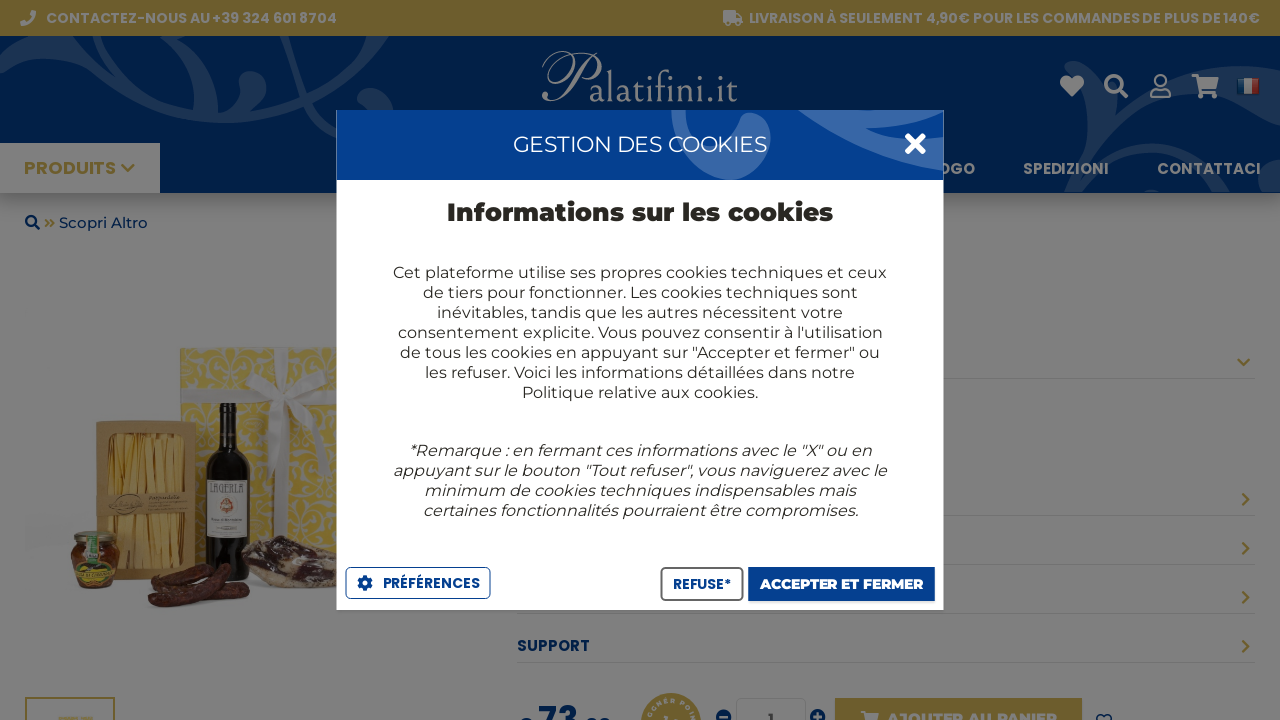

--- FILE ---
content_type: text/html; charset=UTF-8
request_url: https://www.palatifini.it/fr/la-gastronomie/101-confezioni-regalo-alimentari-il-rustico.html
body_size: 2568
content:
<!DOCTYPE html PUBLIC "-//W3C//DTD XHTML 1.0 Transitional//EN" "http://www.w3.org/TR/xhtml1/DTD/xhtml1-transitional.dtd"><html xmlns="http://www.w3.org/1999/xhtml">
            <head id='gears-ui-head'><script></script><script>
!function(f,b,e,v,n,t,s)
{if(f.fbq)return;n=f.fbq=function(){n.callMethod?
n.callMethod.apply(n,arguments):n.queue.push(arguments)};
if(!f._fbq)f._fbq=n;n.push=n;n.loaded=!0;n.version='2.0';
n.queue=[];t=b.createElement(e);t.async=!0;
t.src=v;s=b.getElementsByTagName(e)[0];
s.parentNode.insertBefore(t,s)}(window, document,'script',
'https://connect.facebook.net/en_US/fbevents.js');
fbq('init', '429441697669539');
fbq('track', 'PageView');
</script>
<noscript><img height="1" width="1" style="display:none"
src="https://www.facebook.com/tr?id=429441697669539&ev=PageView&noscript=1"
/></noscript><script></script><meta content="text/html; charset=UTF-8" http-equiv="Content-Type"/>
            <meta name="viewport" content="width=device-width, user-scalable=no, minimum-scale=1.0, maximum-scale=1.0">
            <meta name="apple-mobile-web-app-capable" content="yes">
            <meta name="apple-mobile-web-app-status-bar-style" content="black">
            <meta name="google" value="notranslate">
            <link rel="shortcut icon" href="https://www.palatifini.it/app.engine/ui/css/images/favicon.png?version=1.2.5" />
<link rel="apple-touch-icon" href="https://www.palatifini.it/app.engine/ui/css/images/?version=1.2.5" />

            <link href="https://www.palatifini.it/app.engine/ui/css/themes/palatifini/styles.css?version=1.0.058" rel="stylesheet" type="text/css" />
        <meta property="og:url" content="https://www.palatifini.it/fr/la-gastronomie/101-confezioni-regalo-alimentari-il-rustico.html" />
<meta property="og:title" content="Il Rustico" />
<meta property="og:description" content="" />
<meta property="og:image" content="https://static.palatifini.it/images/product/800x800/z81c7woe9d-00011171.jpg" />
<meta property="og:image_secure" content="https://static.palatifini.it/images/product/800x800/z81c7woe9d-00011171.jpg" />
<title>Il Rustico</title>
<script>var swprivate=false;
var app_defaults={"home_title":"Comprare vino online in gruppo con gli amici","control":"desktop","width":1084,"gap":5,"innergap":10,"single":537,"double":1084,"single3":358,"double3":716,"single2":545,"toolbar_height_mini":32,"toolbar_height":40,"toolbar_height_big":110,"header_main":50,"home_header_height":100,"header_height":57,"header_main_height":100,"header_pre_height":36,"left":0,"resize":{"width":1200,"min_width":1000},"search":{"width":750,"height":430,"button_height":"40px","container":{"width":"370px","left":"160px"}},"dialog":{"closeicon":"fas fa-times","shadow":"dark"},"icons":{"back":"ae-chevron-big-3-01"},"window":{"width":"300px","height":"400px","arrow_left":"137px"}};
var device="DESKTOP";
var browser="CHROME";
var prefix="-webkit-";
var useragent="{\"devicefamily\":\"DESKTOP\",\"devicetype\":\"MACINTOSH\"}";
var uidirectives={"iscroll":2,"device":"DESKTOP","browser":"CHROME","prefix":"-webkit-","title":"Il Rustico","favicon":"favicon.png","webservicer":"https:\/\/www.palatifini.it\/api\/","interfaceurl":"https:\/\/www.palatifini.it\/","interfacepath":"","serverurl":"https:\/\/www.palatifini.it\/","enginepath":"app.engine\/","metas":{"swversion":"1.2.5","build":1,"smartarea_lazy":["ckeditor.js","ckeditor-it.js","ckfinder.js"],"language":"fr","content":{"menu":[{"id":"140","title":"Regali","rtitle":"confezioni-regalo","date":"07\/08\/2023 19:30","status":"9","link":null,"route_inner":"gift-baskets\/","images":[]},{"id":"139","title":"Blog","rtitle":"blog","date":"07\/08\/2023 19:17","status":"9","link":"https:\/\/www.palatifini.it\/cumgranosalis\/","route_inner":"","images":[]},{"id":"127","title":"Catalogo","rtitle":"catalogo-rossi","date":"05\/08\/2023 11:07","status":"9","link":null,"route_inner":"i-cataloghi-rossi\/","images":[]},{"id":"128","title":"Spedizioni","rtitle":"spedizioni","date":"05\/08\/2023 11:27","status":"9","link":null,"route_inner":"shipments\/","images":[]},{"id":"129","title":"Contattaci","rtitle":"contattaci","date":"05\/08\/2023 12:03","status":"9","link":null,"route_inner":"contattaci\/","images":[]}],"statics":[{"id":"131","title":"Il Club Rossi 1947","rtitle":"club-rossi-1947","date":"05\/08\/2023 12:40","status":"9","link":null,"route_inner":"fidelity-points\/","images":[]}]},"route":"\/","routeparams":{"id":"101-confezioni-regalo-alimentari-il-rustico.html","route":"fr\/la-gastronomie\/"},"google_analitycs":null,"google_tagmanager":null,"facebook_app_id":"377259909049488","facebook_pixel_id":"184556771895377","google_firebase":null,"google_ga4":{"id":"G-YTKCCKZ0Q1"},"home":null,"menu":true,"registration":true,"footer":null,"fidelitymanager":null,"welcome_msg":true,"legals_cookies_consent":null},"components":["core","legals","logs","imaging","home","content","category","personal","profile","contact","profilemenu","language","registration","product","purchase","promocode","buyingcontract","wallet","favorite","search","review","pgwnexi"],"skey":"","ekey":"","devicefamily":"DESKTOP","devicetype":"MACINTOSH","access_key":"ae-26023-8e2b64d9595183749bf8b06d802e07889eb6419f","access_id":"aengine_dtk"};
var webservicer="https:\/\/www.palatifini.it\/api\/";
</script><link href="https://www.palatifini.it/app.engine/ui/css/aengine.desktop.pkg.css?version=1.2.5" rel="stylesheet" type="text/css" />
<link rel="manifest" href="https://www.palatifini.it/manifest.json">
<script src="https://www.gstatic.com/firebasejs/8.3.2/firebase-app.js" type="text/javascript"></script>
<script src="https://www.gstatic.com/firebasejs/8.3.2/firebase-messaging.js" type="text/javascript"></script>
<script src="https://www.googletagmanager.com/gtag/js?id=G-YTKCCKZ0Q1" type="text/javascript"></script>
<script src="https://www.palatifini.it/app.engine/ui/js/aengine.desktop.init.pkg.js?version=1.2.5" type="text/javascript"></script>
<script src="https://www.palatifini.it/app.engine/ui/js/aengine.desktop.app.pkg.js?version=1.2.5" type="text/javascript"></script>
</head><body id='gears-ui'><div class='gears-viewport gears-abs gears-fit'>

            <div class='gears-visible gears-panel gears-abs gears-fit' id='viewport_panel' >
                
                    <div class='gears-content gears-abs gears-fit' style='top:0px;bottom:0px;'>
                        <div class='inner'>
                        
                        </div>
                    </div>
                
            </div>
        </div>

            <div class='gears-dialog gears-dialog-medium gears-dialog-center gears-scroll-desktop gears-panel gears-abs gears-fit gears-hidden' id='dialog_sys_msg' >
                <div class='gears-toolbar gears-abs  gears-toolbar-top' id='dialog_sys_msg_toolbar' style='height:48px;'><div class='gears-toolbar-dock docked-title'>Message</div><div class='gears-toolbar-dock docked-html'></div></div>

                    <div class='gears-content gears-abs gears-fit' style='top:48px;bottom:0px;'>
                        <div class='inner'>
                        <div class="gears-msg"></div>
                        </div>
                    </div>
                
            </div>
        <div class='gears-loader gears-abs gears-fit gears-hidden'>
            <div class='gears-loader-inner'>
                <div class='gears-loader-content'>
                    <div class='gears-loader-image'></div>
                    <div class='gears-loader-text'>Loading...</div>
                </div>
            </div>
        </div></body></html>

--- FILE ---
content_type: image/svg+xml
request_url: https://static.palatifini.it/images/icons/wh/van.svg
body_size: 402
content:
<svg width="69" height="46" viewBox="0 0 69 46" xmlns="http://www.w3.org/2000/svg">
    <g transform="translate(1 1)" stroke="#FFF" stroke-width="2" fill="none" fill-rule="evenodd" stroke-linecap="round" stroke-linejoin="round">
        <path d="M18.038 38.824h23.193V0H0v38.824h7.73"/>
        <ellipse cx="54.115" cy="38.824" rx="5.154" ry="5.176"/>
        <ellipse cx="12.885" cy="38.824" rx="5.154" ry="5.176"/>
        <path d="M41.23 38.824V10.353h15.462L67 23.294v15.53h-7.73"/>
    </g>
</svg>
